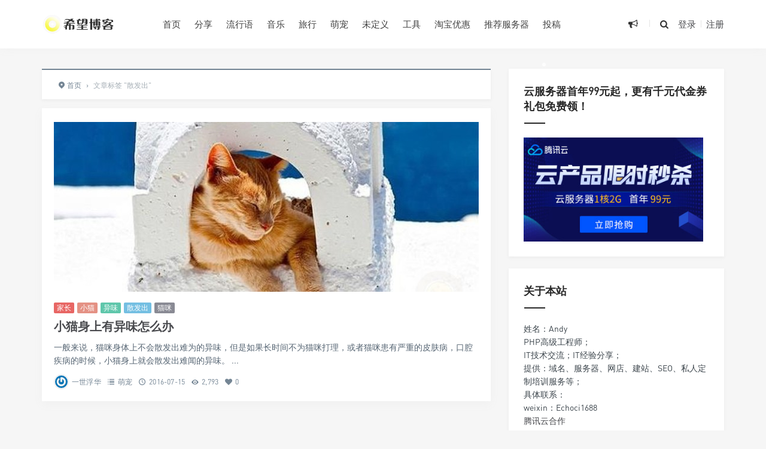

--- FILE ---
content_type: text/html; charset=UTF-8
request_url: https://www.hopezz.com/tag/%E6%95%A3%E5%8F%91%E5%87%BA
body_size: 9014
content:
<!DOCTYPE html>
<html>
<head>
<meta http-equiv="Content-Type" content="text/html; charset=utf-8" />
<link rel="shortcut icon" href="http://www.hopezz.com/wp-content/uploads/2020/03/2020031013035155.ico" type="image/x-icon" >
<link rel="pingback" href="https://www.hopezz.com/xmlrpc.php" />
<meta name="viewport" content="width=device-width, initial-scale=1, user-scalable=no, minimal-ui">
<meta http-equiv="X-UA-Compatible" content="IE=9; IE=8; IE=7; IE=EDGE;chrome=1">
<title>散发出 | 希望zz</title>
<meta name='robots' content='max-image-preview:large' />
<link rel='dns-prefetch' href='//www.hopezz.com' />
<link rel='dns-prefetch' href='//qzonestyle.gtimg.cn' />
<link rel="alternate" type="application/rss+xml" title="希望zz &raquo; 散发出标签Feed" href="https://www.hopezz.com/tag/%e6%95%a3%e5%8f%91%e5%87%ba/feed" />
<link rel='stylesheet' id='wp-block-library-css' href='https://www.hopezz.com/wp-includes/css/dist/block-library/style.min.css?ver=6.2.8' type='text/css' media='all' />
<link rel='stylesheet' id='classic-theme-styles-css' href='https://www.hopezz.com/wp-includes/css/classic-themes.min.css?ver=6.2.8' type='text/css' media='all' />
<style id='global-styles-inline-css' type='text/css'>
body{--wp--preset--color--black: #000000;--wp--preset--color--cyan-bluish-gray: #abb8c3;--wp--preset--color--white: #ffffff;--wp--preset--color--pale-pink: #f78da7;--wp--preset--color--vivid-red: #cf2e2e;--wp--preset--color--luminous-vivid-orange: #ff6900;--wp--preset--color--luminous-vivid-amber: #fcb900;--wp--preset--color--light-green-cyan: #7bdcb5;--wp--preset--color--vivid-green-cyan: #00d084;--wp--preset--color--pale-cyan-blue: #8ed1fc;--wp--preset--color--vivid-cyan-blue: #0693e3;--wp--preset--color--vivid-purple: #9b51e0;--wp--preset--gradient--vivid-cyan-blue-to-vivid-purple: linear-gradient(135deg,rgba(6,147,227,1) 0%,rgb(155,81,224) 100%);--wp--preset--gradient--light-green-cyan-to-vivid-green-cyan: linear-gradient(135deg,rgb(122,220,180) 0%,rgb(0,208,130) 100%);--wp--preset--gradient--luminous-vivid-amber-to-luminous-vivid-orange: linear-gradient(135deg,rgba(252,185,0,1) 0%,rgba(255,105,0,1) 100%);--wp--preset--gradient--luminous-vivid-orange-to-vivid-red: linear-gradient(135deg,rgba(255,105,0,1) 0%,rgb(207,46,46) 100%);--wp--preset--gradient--very-light-gray-to-cyan-bluish-gray: linear-gradient(135deg,rgb(238,238,238) 0%,rgb(169,184,195) 100%);--wp--preset--gradient--cool-to-warm-spectrum: linear-gradient(135deg,rgb(74,234,220) 0%,rgb(151,120,209) 20%,rgb(207,42,186) 40%,rgb(238,44,130) 60%,rgb(251,105,98) 80%,rgb(254,248,76) 100%);--wp--preset--gradient--blush-light-purple: linear-gradient(135deg,rgb(255,206,236) 0%,rgb(152,150,240) 100%);--wp--preset--gradient--blush-bordeaux: linear-gradient(135deg,rgb(254,205,165) 0%,rgb(254,45,45) 50%,rgb(107,0,62) 100%);--wp--preset--gradient--luminous-dusk: linear-gradient(135deg,rgb(255,203,112) 0%,rgb(199,81,192) 50%,rgb(65,88,208) 100%);--wp--preset--gradient--pale-ocean: linear-gradient(135deg,rgb(255,245,203) 0%,rgb(182,227,212) 50%,rgb(51,167,181) 100%);--wp--preset--gradient--electric-grass: linear-gradient(135deg,rgb(202,248,128) 0%,rgb(113,206,126) 100%);--wp--preset--gradient--midnight: linear-gradient(135deg,rgb(2,3,129) 0%,rgb(40,116,252) 100%);--wp--preset--duotone--dark-grayscale: url('#wp-duotone-dark-grayscale');--wp--preset--duotone--grayscale: url('#wp-duotone-grayscale');--wp--preset--duotone--purple-yellow: url('#wp-duotone-purple-yellow');--wp--preset--duotone--blue-red: url('#wp-duotone-blue-red');--wp--preset--duotone--midnight: url('#wp-duotone-midnight');--wp--preset--duotone--magenta-yellow: url('#wp-duotone-magenta-yellow');--wp--preset--duotone--purple-green: url('#wp-duotone-purple-green');--wp--preset--duotone--blue-orange: url('#wp-duotone-blue-orange');--wp--preset--font-size--small: 13px;--wp--preset--font-size--medium: 20px;--wp--preset--font-size--large: 36px;--wp--preset--font-size--x-large: 42px;--wp--preset--spacing--20: 0.44rem;--wp--preset--spacing--30: 0.67rem;--wp--preset--spacing--40: 1rem;--wp--preset--spacing--50: 1.5rem;--wp--preset--spacing--60: 2.25rem;--wp--preset--spacing--70: 3.38rem;--wp--preset--spacing--80: 5.06rem;--wp--preset--shadow--natural: 6px 6px 9px rgba(0, 0, 0, 0.2);--wp--preset--shadow--deep: 12px 12px 50px rgba(0, 0, 0, 0.4);--wp--preset--shadow--sharp: 6px 6px 0px rgba(0, 0, 0, 0.2);--wp--preset--shadow--outlined: 6px 6px 0px -3px rgba(255, 255, 255, 1), 6px 6px rgba(0, 0, 0, 1);--wp--preset--shadow--crisp: 6px 6px 0px rgba(0, 0, 0, 1);}:where(.is-layout-flex){gap: 0.5em;}body .is-layout-flow > .alignleft{float: left;margin-inline-start: 0;margin-inline-end: 2em;}body .is-layout-flow > .alignright{float: right;margin-inline-start: 2em;margin-inline-end: 0;}body .is-layout-flow > .aligncenter{margin-left: auto !important;margin-right: auto !important;}body .is-layout-constrained > .alignleft{float: left;margin-inline-start: 0;margin-inline-end: 2em;}body .is-layout-constrained > .alignright{float: right;margin-inline-start: 2em;margin-inline-end: 0;}body .is-layout-constrained > .aligncenter{margin-left: auto !important;margin-right: auto !important;}body .is-layout-constrained > :where(:not(.alignleft):not(.alignright):not(.alignfull)){max-width: var(--wp--style--global--content-size);margin-left: auto !important;margin-right: auto !important;}body .is-layout-constrained > .alignwide{max-width: var(--wp--style--global--wide-size);}body .is-layout-flex{display: flex;}body .is-layout-flex{flex-wrap: wrap;align-items: center;}body .is-layout-flex > *{margin: 0;}:where(.wp-block-columns.is-layout-flex){gap: 2em;}.has-black-color{color: var(--wp--preset--color--black) !important;}.has-cyan-bluish-gray-color{color: var(--wp--preset--color--cyan-bluish-gray) !important;}.has-white-color{color: var(--wp--preset--color--white) !important;}.has-pale-pink-color{color: var(--wp--preset--color--pale-pink) !important;}.has-vivid-red-color{color: var(--wp--preset--color--vivid-red) !important;}.has-luminous-vivid-orange-color{color: var(--wp--preset--color--luminous-vivid-orange) !important;}.has-luminous-vivid-amber-color{color: var(--wp--preset--color--luminous-vivid-amber) !important;}.has-light-green-cyan-color{color: var(--wp--preset--color--light-green-cyan) !important;}.has-vivid-green-cyan-color{color: var(--wp--preset--color--vivid-green-cyan) !important;}.has-pale-cyan-blue-color{color: var(--wp--preset--color--pale-cyan-blue) !important;}.has-vivid-cyan-blue-color{color: var(--wp--preset--color--vivid-cyan-blue) !important;}.has-vivid-purple-color{color: var(--wp--preset--color--vivid-purple) !important;}.has-black-background-color{background-color: var(--wp--preset--color--black) !important;}.has-cyan-bluish-gray-background-color{background-color: var(--wp--preset--color--cyan-bluish-gray) !important;}.has-white-background-color{background-color: var(--wp--preset--color--white) !important;}.has-pale-pink-background-color{background-color: var(--wp--preset--color--pale-pink) !important;}.has-vivid-red-background-color{background-color: var(--wp--preset--color--vivid-red) !important;}.has-luminous-vivid-orange-background-color{background-color: var(--wp--preset--color--luminous-vivid-orange) !important;}.has-luminous-vivid-amber-background-color{background-color: var(--wp--preset--color--luminous-vivid-amber) !important;}.has-light-green-cyan-background-color{background-color: var(--wp--preset--color--light-green-cyan) !important;}.has-vivid-green-cyan-background-color{background-color: var(--wp--preset--color--vivid-green-cyan) !important;}.has-pale-cyan-blue-background-color{background-color: var(--wp--preset--color--pale-cyan-blue) !important;}.has-vivid-cyan-blue-background-color{background-color: var(--wp--preset--color--vivid-cyan-blue) !important;}.has-vivid-purple-background-color{background-color: var(--wp--preset--color--vivid-purple) !important;}.has-black-border-color{border-color: var(--wp--preset--color--black) !important;}.has-cyan-bluish-gray-border-color{border-color: var(--wp--preset--color--cyan-bluish-gray) !important;}.has-white-border-color{border-color: var(--wp--preset--color--white) !important;}.has-pale-pink-border-color{border-color: var(--wp--preset--color--pale-pink) !important;}.has-vivid-red-border-color{border-color: var(--wp--preset--color--vivid-red) !important;}.has-luminous-vivid-orange-border-color{border-color: var(--wp--preset--color--luminous-vivid-orange) !important;}.has-luminous-vivid-amber-border-color{border-color: var(--wp--preset--color--luminous-vivid-amber) !important;}.has-light-green-cyan-border-color{border-color: var(--wp--preset--color--light-green-cyan) !important;}.has-vivid-green-cyan-border-color{border-color: var(--wp--preset--color--vivid-green-cyan) !important;}.has-pale-cyan-blue-border-color{border-color: var(--wp--preset--color--pale-cyan-blue) !important;}.has-vivid-cyan-blue-border-color{border-color: var(--wp--preset--color--vivid-cyan-blue) !important;}.has-vivid-purple-border-color{border-color: var(--wp--preset--color--vivid-purple) !important;}.has-vivid-cyan-blue-to-vivid-purple-gradient-background{background: var(--wp--preset--gradient--vivid-cyan-blue-to-vivid-purple) !important;}.has-light-green-cyan-to-vivid-green-cyan-gradient-background{background: var(--wp--preset--gradient--light-green-cyan-to-vivid-green-cyan) !important;}.has-luminous-vivid-amber-to-luminous-vivid-orange-gradient-background{background: var(--wp--preset--gradient--luminous-vivid-amber-to-luminous-vivid-orange) !important;}.has-luminous-vivid-orange-to-vivid-red-gradient-background{background: var(--wp--preset--gradient--luminous-vivid-orange-to-vivid-red) !important;}.has-very-light-gray-to-cyan-bluish-gray-gradient-background{background: var(--wp--preset--gradient--very-light-gray-to-cyan-bluish-gray) !important;}.has-cool-to-warm-spectrum-gradient-background{background: var(--wp--preset--gradient--cool-to-warm-spectrum) !important;}.has-blush-light-purple-gradient-background{background: var(--wp--preset--gradient--blush-light-purple) !important;}.has-blush-bordeaux-gradient-background{background: var(--wp--preset--gradient--blush-bordeaux) !important;}.has-luminous-dusk-gradient-background{background: var(--wp--preset--gradient--luminous-dusk) !important;}.has-pale-ocean-gradient-background{background: var(--wp--preset--gradient--pale-ocean) !important;}.has-electric-grass-gradient-background{background: var(--wp--preset--gradient--electric-grass) !important;}.has-midnight-gradient-background{background: var(--wp--preset--gradient--midnight) !important;}.has-small-font-size{font-size: var(--wp--preset--font-size--small) !important;}.has-medium-font-size{font-size: var(--wp--preset--font-size--medium) !important;}.has-large-font-size{font-size: var(--wp--preset--font-size--large) !important;}.has-x-large-font-size{font-size: var(--wp--preset--font-size--x-large) !important;}
.wp-block-navigation a:where(:not(.wp-element-button)){color: inherit;}
:where(.wp-block-columns.is-layout-flex){gap: 2em;}
.wp-block-pullquote{font-size: 1.5em;line-height: 1.6;}
</style>
<link rel='stylesheet' id='wp-player-css' href='http://www.hopezz.com/wp-content/plugins/wp-player/assets/css/wp-player.css?ver=2.6.1' type='text/css' media='screen' />
<link rel='stylesheet' id='jimu-css' href='https://www.hopezz.com/wp-content/plugins/nicetheme-jimu/modules/jimu.css?ver=0.7.8' type='text/css' media='all' />
<link rel='stylesheet' id='font-awesome-css' href='https://www.hopezz.com/wp-content/plugins/nicetheme-module-nice-fontawesome/assets/css/fontawesome.min.css?ver=6.2.8' type='text/css' media='all' />
<link rel='stylesheet' id='font-awesome-brands-css' href='https://www.hopezz.com/wp-content/plugins/nicetheme-module-nice-fontawesome/assets/css/brands.min.css?ver=6.2.8' type='text/css' media='all' />
<link rel='stylesheet' id='font-awesome-solid-css' href='https://www.hopezz.com/wp-content/plugins/nicetheme-module-nice-fontawesome/assets/css/solid.min.css?ver=6.2.8' type='text/css' media='all' />
<link rel='stylesheet' id='font-awesome-regular-css' href='https://www.hopezz.com/wp-content/plugins/nicetheme-module-nice-fontawesome/assets/css/regular.min.css?ver=6.2.8' type='text/css' media='all' />
<link rel='stylesheet' id='fontello-css' href='https://www.hopezz.com/wp-content/themes/grace/includes/font-awesome/css/fontello.css?ver=8.5.8' type='text/css' media='all' />
<link rel='stylesheet' id='nicetheme-css' href='https://www.hopezz.com/wp-content/themes/grace/includes/css/nicetheme.css?ver=8.5.8' type='text/css' media='all' />
<link rel='stylesheet' id='reset-css' href='https://www.hopezz.com/wp-content/themes/grace/includes/css/reset.css?ver=8.5.8' type='text/css' media='all' />
<link rel='stylesheet' id='style-css' href='https://www.hopezz.com/wp-content/themes/grace/style.css?ver=8.5.8' type='text/css' media='all' />
<script type='text/javascript' src='https://www.hopezz.com/wp-includes/js/jquery/jquery.min.js?ver=3.6.4' id='jquery-core-js'></script>
<script type='text/javascript' src='https://www.hopezz.com/wp-includes/js/jquery/jquery-migrate.min.js?ver=3.4.0' id='jquery-migrate-js'></script>
<link rel="https://api.w.org/" href="https://www.hopezz.com/wp-json/" /><link rel="alternate" type="application/json" href="https://www.hopezz.com/wp-json/wp/v2/tags/5068" /><link rel="EditURI" type="application/rsd+xml" title="RSD" href="https://www.hopezz.com/xmlrpc.php?rsd" />
<link rel="wlwmanifest" type="application/wlwmanifest+xml" href="https://www.hopezz.com/wp-includes/wlwmanifest.xml" />
<meta name="generator" content="WordPress 6.2.8" />
<style>
        #top-slide .owl-item .slider-content .post-categories a,
        #top-slide .owl-item .slider-content .slider-titleh2:after,
        #top-slide .owl-item .slider-content .read-more a:hover,
        .posts-default-title h2:after,#ajax-load-posts a, 
        #ajax-load-posts span, #ajax-load-posts button,
        .post-title .title:after,
        #commentform .form-submit input[type='submit'],
        .tag-clouds .tagname:hover,.cat ul li .title span,
        #top-slide-three .slider-content .slider-content-box .slider-content-item .post-categories a,
        .loader div,#comments-navi .page-numbers.current,#comments-navi .page-numbers:hover{background-color:#273746;}
        a:hover,.authors_profile .author_name a,
        .loader{color:#273746;}
        #ajax-load-posts a:hover,
        #ajax-load-posts button:hover{background-color:#273746}
        #header .search-box form button:hover, 
        #header .primary-menu ul > li > a:hover,
        #header .primary-menu ul > li:hover > a,
        #header .primary-menu ul > li.current-menu-ancestor > a, 
        #header .primary-menu ul > li.current-menu-item > a, 
        #header .primary-menu ul > li .sub-menu li.current-menu-item > a, 
        #header .primary-menu ul > li .sub-menu li a:hover, 
        #menu-mobile a:hover{color:#273746;}
        @media screen and (max-width: 767px){
            #header .search-box form button{background-color:#273746;}
        }
        .comment-form-smilies .smilies-box a:hover{border-color:#273746}</style></head>
<body class="archive tag tag-5068 off-canvas-nav-left">
<div id="header" class="navbar-fixed-top">
	<div class="container">
		<h1 class="logo">
			<a  href="https://www.hopezz.com" title="希望zz">
				<img src="http://www.hopezz.com/wp-content/uploads/2020/03/2020031013024812.png" alt="希望zz">
			</a>
		</h1>

		<div role="navigation"  class="site-nav  primary-menu">
			<div class="menu-fix-box">
				 <ul id="menu-navigation" class="menu"><li><a href="http://www.hopezz.com/">首页</a></li>
<li><a href="https://www.hopezz.com/share">分享</a></li>
<li><a href="https://www.hopezz.com/catchwords">流行语</a></li>
<li><a href="https://www.hopezz.com/music">音乐</a></li>
<li><a href="https://www.hopezz.com/travel">旅行</a></li>
<li><a href="https://www.hopezz.com/pets">萌宠</a></li>
<li><a href="https://www.hopezz.com/other">未定义</a></li>
<li><a href="https://www.hopezz.com/links-page">工具</a></li>
<li><a href="http://tmlml.com/">淘宝优惠</a></li>
<li><a href="https://www.aliyun.com/minisite/goods?userCode=egwlkzk6">推荐服务器</a></li>
<li><a href="https://www.hopezz.com/contribute-page">投稿</a></li>
</ul>				 			</div>
		</div>

		<div class="right-nav pull-right">

							<div class="js-toggle-message hidden-xs hidden-sm">
				    <button id="sitemessage" type="button" data-toggle="dropdown" aria-haspopup="true" aria-expanded="false">
				    	<i class="icon-megaphone"></i>
                        					</button>
					<div class="dropdown-menu" role="menu" aria-labelledby="sitemessage">
						<ul>
							<li class="first"><span class="time">20.03.14</span><a target="_blank" href="https://www.hopezz.com/notice/61779.html">2019-2020重点影视作品版权保护预警名单</a></li><li><span class="time">19.11.18</span><a target="_blank" href="https://www.hopezz.com/notice/61465.html">国内常用域名后缀都有哪些？域名后缀含义解释</a></li><li><span class="time">19.11.13</span><a target="_blank" href="https://www.hopezz.com/notice/61175.html">给大家分享一些生活必备的查询网址，查征信、查婚姻、查三无……</a></li><li><span class="time">19.11.13</span><a target="_blank" href="https://www.hopezz.com/notice/61172.html">支付宝可以查婚姻状况望周知</a></li><li><span class="time">18.12.01</span><a target="_blank" href="https://www.hopezz.com/notice/55182.html">两万多的娃娃都做到这种程度了！感谢科技！！！</a></li><li><span class="time">18.11.18</span><a target="_blank" href="https://www.hopezz.com/notice/61406.html">盘点 2017 八大黑客攻击事件，这一年网络安全的世界血雨腥风</a></li>					    </ul>
					    <div class="more-messages"><a target="_blank" href="https://www.hopezz.com/notice">更多</a></div>
					</div>
				</div>
						
			<button class="js-toggle-search"><i class=" icon-search"></i></button>
															<a href="https://www.hopezz.com/wp-login.php" class="toggle-login hidden-xs hidden-sm">登录</a>
					<span class="line  hidden-xs hidden-sm"></span>
					<a href="https://www.hopezz.com/wp-login.php?action=register" class="toggle-login hidden-xs hidden-sm">注册</a>
							

		</div>
		<div class="navbar-mobile hidden-md hidden-lg">
			<button type="button" class="navbar-toggle collapsed" data-toggle="collapse" data-target="#bs-example-navbar-collapse-1" aria-expanded="false">
              	<span class="icon-bar"></span>
              	<span class="icon-bar"></span>
              	<span class="icon-bar"></span>
            </button>
			<div class="collapse navbar-collapse" id="bs-example-navbar-collapse-1">	
				
				<ul class="nav navbar-nav">
		            <li><a href="http://www.hopezz.com/">首页</a></li>
<li><a href="https://www.hopezz.com/share">分享</a></li>
<li><a href="https://www.hopezz.com/catchwords">流行语</a></li>
<li><a href="https://www.hopezz.com/music">音乐</a></li>
<li><a href="https://www.hopezz.com/travel">旅行</a></li>
<li><a href="https://www.hopezz.com/pets">萌宠</a></li>
<li><a href="https://www.hopezz.com/other">未定义</a></li>
<li><a href="https://www.hopezz.com/links-page">工具</a></li>
<li><a href="http://tmlml.com/">淘宝优惠</a></li>
<li><a href="https://www.aliyun.com/minisite/goods?userCode=egwlkzk6">推荐服务器</a></li>
<li><a href="https://www.hopezz.com/contribute-page">投稿</a></li>
								    </ul>
			    
			</div>
			<div class="body-overlay"></div>
		</div>
	</div>	
</div>

<div id="page-content">
		<div class="container">
		<div class="row">
							<div class="article col-xs-12 col-sm-8 col-md-8">
					<div class="breadcrumbs" ><span itemprop="itemListElement"><a href="https://www.hopezz.com/" itemprop="item" class="home"><span itemprop="name"><i class="icon-location-2"></i>首页</span></a></span> <span class="sep">›</span> <span class="current">文章标签 "散发出"</span></div>					<div class="ajax-load-box posts-con">
								<div class="ajax-load-con content posts-default ">
	<div class="content-box">	
		<div class="posts-default-img">
			<a href="https://www.hopezz.com/pets/16315.html" title="小猫身上有异味怎么办" target="_blank">
				<div class="overlay"></div>	
									<img class="lazy thumbnail" data-original="https://www.hopezz.com/wp-content/themes/grace/timthumb.php?src=https://www.hopezz.com/wp-content/uploads/2016/07/bbe243ca57e430629903c7db588c16df.jpg&h=284&w=710&zc=1" src="http://www.hopezz.com/wp-content/uploads/2019/04/2019042909214624.jpg" alt="小猫身上有异味怎么办" />	
											</a> 
		</div>
		<div class="posts-default-box">
			<div class="posts-default-title">
				<div class="post-entry-categories"><a href="https://www.hopezz.com/tag/%e5%ae%b6%e9%95%bf" rel="tag">家长</a><a href="https://www.hopezz.com/tag/%e5%b0%8f%e7%8c%ab" rel="tag">小猫</a><a href="https://www.hopezz.com/tag/%e5%bc%82%e5%91%b3" rel="tag">异味</a><a href="https://www.hopezz.com/tag/%e6%95%a3%e5%8f%91%e5%87%ba" rel="tag">散发出</a><a href="https://www.hopezz.com/tag/%e7%8c%ab%e5%92%aa" rel="tag">猫咪</a></div>				<h2><a href="https://www.hopezz.com/pets/16315.html" title="小猫身上有异味怎么办" target="_blank">小猫身上有异味怎么办</a></h2>
			</div>
			<div class="posts-default-content">
				
				<div class="posts-text">一般来说，猫咪身体上不会散发出难为的异味，但是如果长时间不为猫咪打理，或者猫咪患有严重的皮肤病，口腔疾病的时候，小猫身上就会散发出难闻的异味。
...</div>
				<div class="posts-default-info">
					<ul>
						 
							<li class="post-author hidden-xs hidden-sm"><div class="avatar"><img alt='' src='https://www.hopezz.com/wp-content/gravatars/1e92abda3bdca5b69e8f1350baaec417' srcset='https://www.hopezz.com/wp-content/gravatars/1e92abda3bdca5b69e8f1350baaec417 2x' class='avatar avatar-96 photo' height='96' width='96' loading='lazy' decoding='async'/></div><a href="https://www.hopezz.com/author/tg0OkPBN-Qkr" target="_blank">一世浮华</a></li>
						 
												<li class="ico-cat"><i class="icon-list-2"></i> <a href="https://www.hopezz.com/pets">萌宠</a></li>
													<li class="ico-time"><i class="icon-clock-1"></i> 2016-07-15</li>
													<li class="ico-eye hidden-xs hidden-sm"><i class="icon-eye-4"></i> 2,793</li>
						<li class="ico-like hidden-xs hidden-sm"><i class="icon-heart"></i> 0</li>
											</ul>
				</div>
			</div>
		</div>
	</div>
</div>

					</div>
					<div class="clearfix"></div>
									</div>
				<div class="sidebar col-xs-12 col-sm-4 col-md-4">
<div class="widget widget_text"><h3><span>云服务器首年99元起，更有千元代金券礼包免费领！</span></h3>			<div class="textwidget"><p><a href="https://curl.qcloud.com/1ladjcnS"><img decoding="async" class="alignnone size-full wp-image-61166" src="http://www.hopezz.com/wp-content/uploads/2020/05/345.200.jpg" alt="" width="300" /></a></p>
</div>
		</div><div class="widget widget_text"><h3><span>关于本站</span></h3>			<div class="textwidget"><p>姓名：Andy<br />
PHP高级工程师；</p>
<p>IT技术交流；IT经验分享；</p>
<p>提供：域名、服务器、网店、建站、SEO、私人定制培训服务等；</p>
<p>具体联系：</p>
<p>weixin：Echoci1688</p>
<p><a href="https://partners.cloud.tencent.com/invitation/1000057311595bada0e3981c2">腾讯云合作</a></p>
</div>
		</div><div class="widget widget_text"><h3><span>推荐码</span></h3>			<div class="textwidget">腾讯云2860代金券:
<a style="color:red" target="_block" href="https://curl.qcloud.com/YEptkgjq" rel="noopener">点击领取</a><br /><br />
阿里云5888优惠:
<a style="color:red" target="_block" href="https://www.aliyun.com/minisite/goods?userCode=egwlkzk6" rel="noopener">点击领取</a><br /><br />
百度云加速（网站加速）
<a style="color:red" target="_block" href="https://su.baidu.com/?ic=bFvfTT" rel="noopener">推荐链接</a><br /><br />
vultr海外服务器
<a style="color:red" target="_block" href="https://www.vultr.com/?ref=7599271" rel="noopener">推荐链接</a><br /><br />
八戒云￥2000云产品通用代金券
<a style="color:red" target="_block" href="https://cloud.zbj.com/popularize/zEhNIYQR560f" rel="noopener">推荐链接</a><br /><br />
景安服务器
<a style="color:red" target="_block" href="http://www.zzidc.com/index.action?pand=1BJxPU8U5z8=" rel="noopener">推荐链接</a><br /><br />
海外主机
<a style="color:red" target="_block" href="https://www.henghost.com/hostsdfsdf.php?5aefaa19a5286HdssiAy" rel="noopener">推荐链接</a><br /><br />
宝塔服务器面板￥3188礼包
<a style="color:red" target="_block" href="https://www.bt.cn/?invite_code=MV9jcmhwcGw=" rel="noopener">推荐链接</a><br /><br />
七牛云，乐享千元好礼
<a style="color:red" target="_block" href="https://portal.qiniu.com/signup?code=1hhqu1sjehc2a" rel="noopener">推荐链接</a><br /><br />
西部数码，
<a style="color:red" target="_block" href="https://www.west.cn/cloudhost/gaofang/?ReferenceID=1652335" rel="noopener">推荐链接</a><br /><br />滴滴云，
<a style="color:red" target="_block" href="https://i.didiyun.com/2cy1BR5wiHq" rel="noopener">推荐链接</a><br /><br />
腾讯云续费客户，
<a style="color:red" target="_block" href="https://partner.cloud.tencent.com/invitation/1000057311595bada0e3981c2" rel="noopener">推荐链接</a><br />
<br />
国外短信验证码，
<a style="color:red" target="_block" href="https://sms-activate.org/?ref=7106118" rel="noopener">推荐链接</a><br /></div>
		</div><div class="widget widget_text">			<div class="textwidget"><script id="w2898_2610">(function () {var zy = document.createElement("script");var flowExchange = window.location.protocol.split(":")[0];var http = flowExchange === "https"?"https":"http";zy.src = http+"://exchange.2898.com/index/flowexchange/getGoods?id=2610&sign=cbec4f0648ad11658e147bbdf352b3de";var s = document.getElementsByTagName("script");for(var i=0;i< s.length;i++){if(s[i].id){if(s[i].id == "w2898_2610"){s[i].parentNode.insertBefore(zy, s[i]);continue;}}}})();</script></div>
		</div></div>									
			
		</div>
		
	</div>
</div>
<div class="clearfix"></div>
<div id="footer" class="two-s-footer clearfix">
	<div class="footer-box">
		<div class="container">
			<div class="social-footer">
									<a class="weiboii" href="https://www.guanaibang.cn" target="_blank"><i class="icon-weibo"></i></a>
													<a class="ttweiboii" href="https://www.echoci.com" target="_blank" rel="nofollow" title="腾讯微博"><i class="icon-tencent-weibo"></i></a>
													<a class="mailii" href="http://mail.qq.com/cgi-bin/qm_share?t=qm_mailme&email=435202515@qq.com"target="_blank"><i class="icon-mail-2"></i></a>
													<a class="qqii" href="http://wpa.qq.com/msgrd?v=3&uin=435202515&site=qq&menu=yes" target="_blank"><i class="icon-qq"></i></a>
													<a id="tooltip-f-weixin" class="wxii" href="javascript:void(0);"><i class="icon-wechat"></i></a>
							</div>
			<div class="nav-footer">
			<a href="https://www.hopezz.com/tags-page">热门标签</a>
<a href="https://www.hopezz.com/guestbook">留言板</a>
<a href="https://www.hopezz.com/archives-page">年度归档</a>
<a href="https://www.hopezz.com/links">友情链接</a>
<a href="https://www.hopezz.com/like-page">点赞排行榜</a>
			</div>
			<div class="copyright-footer">
				<p>Copyright © 2026 <a class="site-link" href="https://www.hopezz.com" title="希望zz" rel="home">希望zz</a> 

									<a href="http://beian.miit.gov.cn/" rel="external nofollow" target="_blank">京ICP备11041190号-8</a>
								<script type="text/javascript">var cnzz_protocol = (("https:" == document.location.protocol) ? "https://" : "http://");document.write(unescape("%3Cspan id='cnzz_stat_icon_1256903408'%3E%3C/span%3E%3Cscript src='" + cnzz_protocol + "s11.cnzz.com/stat.php%3Fid%3D1256903408%26online%3D1%26show%3Dline' type='text/javascript'%3E%3C/script%3E"));</script>				 · Designed by <a href="https://www.nicetheme.cn" target="_blank">nicetheme</a></p>
			</div>
					</div>
	</div>
</div>

<div class="search-form">
	<form method="get" action="https://www.hopezz.com" role="search">       
		<div class="search-form-inner">
			<div class="search-form-box">
				 <input class="form-search" type="text" name="s" placeholder="键入搜索关键词">
				 <button type="submit" id="btn-search"><i class="icon-search"></i> </button>
				 
			</div>
						<div class="search-commend">
				<h4>大家都在搜</h4>
				<ul>
					<li><a href="http://www.hopezz.com/?s=分享">分享</a></li><li><a href="http://www.hopezz.com/?s=美文">美文</a></li><li><a href="http://www.hopezz.com/?s=音乐">音乐</a></li><li><a href="http://www.hopezz.com/?s=福利">福利</a></li>				</ul>
			</div>
					</div>                
	</form> 
	<div class="close-search">
		<span class="close-top"></span>
			<span class="close-bottom"></span>
    </div>
</div>
<div class="f-weixin-dropdown">
	<div class="tooltip-weixin-inner">
		<h3>关注我们的公众号</h3>
		<div class="qcode"> 
			<img src="http://www.hopezz.com/wp-content/uploads/2019/05/2019051014334295.png" width="160" height="160" alt="微信公众号">
		</div>
	</div>
	<div class="close-weixin">
		<span class="close-top"></span>
			<span class="close-bottom"></span>
    </div>
</div>      
<script type='text/javascript' src='http://www.hopezz.com/wp-content/plugins/wp-player/assets/js/libs/soundmanager/soundmanager2.js?ver=2.6.1' id='wp-player-jplayer-js'></script>
<script type='text/javascript' id='wp-player-js-extra'>
/* <![CDATA[ */
var wp_player_params = {"swf":"http:\/\/www.hopezz.com\/wp-content\/plugins\/wp-player\/assets\/js\/libs\/soundmanager\/","img":"http:\/\/www.hopezz.com\/wp-content\/plugins\/wp-player\/assets\/images\/default.png","url":"https:\/\/www.hopezz.com\/wp-admin\/admin-ajax.php","nonce":"b3649c1bc0","single":"false"};
/* ]]> */
</script>
<script type='text/javascript' src='http://www.hopezz.com/wp-content/plugins/wp-player/assets/js/wp-player.js?ver=2.6.1' id='wp-player-js'></script>
<script type='text/javascript' src='https://www.hopezz.com/wp-content/plugins/nicetheme-jimu/modules/jimu.js?ver=0.7.8' id='jimu-js'></script>
<script type='text/javascript' id='plugins-js-extra'>
/* <![CDATA[ */
var suxingme_url = {"url_ajax":"https:\/\/www.hopezz.com\/wp-admin\/admin-ajax.php","url_theme":"https:\/\/www.hopezz.com\/wp-content\/themes\/grace","slidestyle":"index_no_slide","wow":"1","sideroll":"1","duang":""};
/* ]]> */
</script>
<script type='text/javascript' src='https://www.hopezz.com/wp-content/themes/grace/js/plugins.min.js?ver=8.5.8' id='plugins-js'></script>
<script type='text/javascript' src='https://www.hopezz.com/wp-content/themes/grace/js/suxingme.js?ver=8.5.8' id='suxingme-js'></script>
<script type='text/javascript' src='https://www.hopezz.com/wp-content/themes/grace/js/lazyload.min.js?ver=8.5.8' id='lazyload-js'></script>
<script type='text/javascript' src='https://www.hopezz.com/wp-content/themes/grace/js/wow.min.js?ver=8.5.8' id='wow-js'></script>
<script type='text/javascript' src='//qzonestyle.gtimg.cn/qzone/qzact/common/share/share.js?ver=8.5.8' id='mi-share-js-js'></script>
<script type='text/javascript' src='https://www.hopezz.com/wp-content/plugins/page-links-to/dist/new-tab.js?ver=3.3.7' id='page-links-to-js'></script>
<script type='text/javascript' src='https://www.hopezz.com/wp-content/plugins/nicetheme-module-snowstorm/snowstorm-min.js?ver=1.0.0' id='snowstorm-min.js-js'></script>
<script> snowStorm.excludeMobile = false; </script>
		<script>
	
			setShareInfo({
				title: '希望zz',
				summary: '记录生活的点点滴滴-HopeZz.com',
				pic: 'https://www.hopezz.com/wp-content/themes/grace/static/images/default.png',
				url: 'https://www.hopezz.com/tag/%E6%95%A3%E5%8F%91%E5%87%BA',
				
			});

		</script></body>
</html>